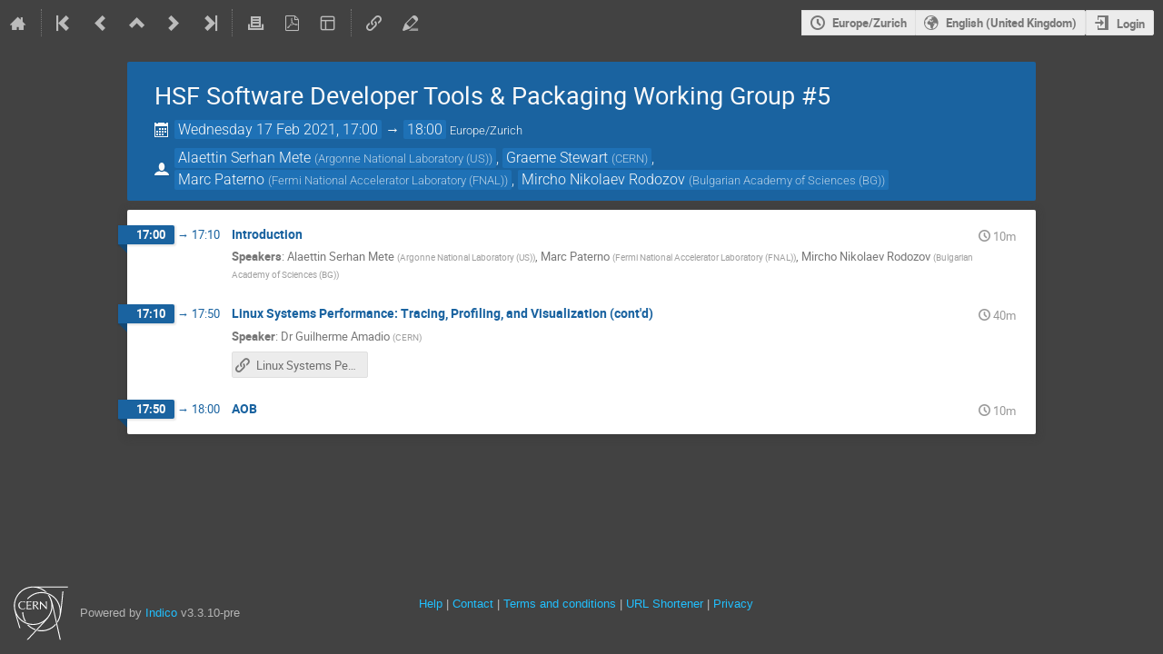

--- FILE ---
content_type: application/javascript
request_url: https://indico.cern.ch/dist/js/common-runtime.6a49e479.bundle.js
body_size: 10458
content:
(()=>{"use strict";var e,o,l,m,a={},t={};function c(e){var o=t[e];if(void 0!==o)return o.exports;var l=t[e]={id:e,loaded:!1,exports:{}};return a[e].call(l.exports,l,l.exports,c),l.loaded=!0,l.exports}c.m=a,c.amdO={},e=[],c.O=(o,l,m,a)=>{if(!l){var t=1/0;for(f=0;f<e.length;f++){for(var[l,m,a]=e[f],n=!0,d=0;d<l.length;d++)(!1&a||t>=a)&&Object.keys(c.O).every((e=>c.O[e](l[d])))?l.splice(d--,1):(n=!1,a<t&&(t=a));if(n){e.splice(f--,1);var r=m();void 0!==r&&(o=r)}}return o}a=a||0;for(var f=e.length;f>0&&e[f-1][2]>a;f--)e[f]=e[f-1];e[f]=[l,m,a]},c.n=e=>{var o=e&&e.__esModule?()=>e.default:()=>e;return c.d(o,{a:o}),o},l=Object.getPrototypeOf?e=>Object.getPrototypeOf(e):e=>e.__proto__,c.t=function(e,m){if(1&m&&(e=this(e)),8&m)return e;if("object"==typeof e&&e){if(4&m&&e.__esModule)return e;if(16&m&&"function"==typeof e.then)return e}var a=Object.create(null);c.r(a);var t={};o=o||[null,l({}),l([]),l(l)];for(var n=2&m&&e;"object"==typeof n&&!~o.indexOf(n);n=l(n))Object.getOwnPropertyNames(n).forEach((o=>t[o]=()=>e[o]));return t.default=()=>e,c.d(a,t),a},c.d=(e,o)=>{for(var l in o)c.o(o,l)&&!c.o(e,l)&&Object.defineProperty(e,l,{enumerable:!0,get:o[l]})},c.f={},c.e=e=>Promise.all(Object.keys(c.f).reduce(((o,l)=>(c.f[l](e,o),o)),[])),c.u=e=>"js/"+({289:"moment-locale/ku",293:"moment-locale/tzl",370:"moment-locale/x-pseudo",386:"moment-locale/pt-br",549:"moment-locale/ug-cn",596:"moment-locale/en-in",597:"moment-locale/sr-cyrl",741:"moment-locale/ka",749:"moment-locale/ms",882:"moment-locale/be",944:"moment-locale/sd",949:"moment-locale/si",1020:"moment-locale/hi",1190:"moment-locale/lo",1204:"moment-locale/de",1210:"moment-locale/fa",1269:"moment-locale/nn",1277:"moment-locale/ky",1553:"moment-locale/pt",1651:"moment-locale/eu",1797:"moment-locale/mk",2095:"moment-locale/en-au",2147:"moment-locale/zh-hk",2162:"moment-locale/en-gb",2246:"moment-locale/ne",2322:"moment-locale/mt",2333:"moment-locale/br",2435:"moment-locale/en-sg",2467:"moment-locale/ar-dz",2525:"moment-locale/ar-sa",2658:"moment-locale/fr-ca",2706:"moment-locale/kn",2709:"moment-locale/cy",2714:"moment-locale/bm",3092:"moment-locale/bn-bd",3122:"moment-locale/vi",3304:"moment-locale/ro",3661:"moment-locale/uk",3753:"moment-locale/se",3764:"moment-locale/te",3897:"moment-locale/is",4057:"moment-locale/en-nz",4076:"moment-locale/gd",4199:"moment-locale/zh-cn",4278:"moment-locale/id",4309:"moment-locale/en-ca",4352:"moment-locale/az",4354:"moment-locale/sv",4365:"moment-locale/sq",4468:"moment-locale/gl",4527:"moment-locale/kk",4541:"moment-locale/ca",4595:"moment-locale/lb",4648:"moment-locale/tet",4674:"moment-locale/cv",4793:"moment-locale/es-do",4929:"moment-locale/oc-lnc",4985:"moment-locale/eo",4996:"moment-locale/fo",5075:"moment-locale/fr-ch",5096:"moment-locale/de-ch",5207:"moment-locale/lv",5264:"moment-locale/bg",5413:"moment-locale/fi",5515:"moment-locale/ko",5559:"moment-locale/mr",5585:"moment-locale/th",5594:"moment-locale/ml",5650:"moment-locale/ru",5718:"moment-locale/it",5975:"moment-locale/my",6155:"moment-locale/hy-am",6175:"moment-locale/ss",6184:"moment-locale/ar",6371:"moment-locale/ku-kmr",6418:"moment-locale/tl-ph",6462:"moment-locale/uz-latn",6472:"moment-locale/pa-in",6495:"moment-locale/cs",6514:"moment-locale/es-us",6571:"moment-locale/me",6587:"moment-locale/zh-tw",6636:"moment-locale/af",6758:"moment-locale/tzm-latn",6816:"moment-locale/zh-mo",6887:"moment-locale/nl",6935:"moment-locale/tlh",6961:"moment-locale/fr",6969:"moment-locale/es-mx",7014:"moment-locale/sr",7096:"moment-locale/bo",7158:"moment-locale/tg",7163:"moment-locale/sw",7223:"moment-locale/ar-tn",7269:"moment-locale/es",7415:"moment-locale/mi",7418:"moment-locale/et",7436:"moment-locale/ur",7484:"moment-locale/tzm",7514:"moment-locale/gom-latn",7530:"moment-locale/fil",7623:"moment-locale/gom-deva",7638:"moment-locale/en-il",7759:"moment-locale/hr",7794:"moment-locale/el",7873:"moment-locale/ga",7937:"moment-locale/jv",7938:"moment-locale/fy",7940:"moment-locale/bs",7970:"moment-locale/de-at",7995:"moment-locale/nl-be",8005:"moment-locale/lt",8008:"moment-locale/ms-my",8030:"moment-locale/ar-ps",8151:"moment-locale/sk",8291:"moment-locale/ar-kw",8325:"moment-locale/gu",8384:"moment-locale/da",8392:"moment-locale/mn",8563:"moment-locale/ta",8592:"moment-locale/he",8631:"moment-locale/en-ie",8736:"moment-locale/hu",8841:"moment-locale/nb",8847:"moment-locale/dv",8895:"moment-locale/ar-ma",8960:"moment-locale/ar-ly",8962:"moment-locale/it-ch",9128:"moment-locale/sl",9412:"moment-locale/uz",9509:"moment-locale/yo",9515:"moment-locale/tr",9577:"moment-locale/pl",9897:"moment-locale/km",9902:"moment-locale/ja",9905:"moment-locale/bn",9978:"moment-locale/tk"}[e]||e)+"."+{289:"7ded335b",293:"8daa9330",370:"df764d53",386:"bc889541",456:"e8f5146f",549:"140475e4",596:"7e7da120",597:"67c6c996",741:"772ddd40",749:"9322f4ff",882:"c8ccf331",944:"0bc7d986",949:"1cca3af7",1020:"ea19b57d",1190:"a0af154f",1204:"8d3e5a53",1210:"f17b1821",1269:"a73be3be",1277:"d907b810",1540:"b2af3d77",1553:"10f72b0a",1651:"c9e0e704",1679:"278ea1c3",1797:"b8e472e3",2095:"8c8f107d",2147:"a5a37e52",2162:"47d686e5",2246:"48fc8d33",2322:"08bc331e",2333:"e11ab8ac",2435:"06ea2aa3",2467:"0f7dd558",2525:"5c44e574",2658:"197f9181",2706:"5f724b3c",2709:"190bae8a",2714:"0022e301",3092:"65733820",3122:"05813826",3304:"cba79942",3661:"281fd5c9",3753:"a4121062",3764:"b0e5145c",3897:"7f3ab452",4057:"7eaa4157",4076:"0cbf2cb8",4199:"d85c62c4",4278:"7a6f75d7",4309:"dcea5515",4352:"6838639e",4354:"5c45e989",4365:"328a2f07",4468:"a55739e7",4527:"8dfa938e",4541:"e902ec64",4595:"05bdc7bc",4648:"80c9e69e",4674:"460cf7fc",4707:"735d70e4",4793:"5d2f1cbb",4929:"232db211",4985:"73b56d85",4996:"67db5631",5075:"53d65f5f",5096:"6a7b3903",5207:"3a79b02c",5264:"95f9b5f4",5413:"1b2dd152",5515:"169b66bc",5559:"5666bfbc",5585:"6bb2fd96",5594:"1151f916",5650:"df71bd7e",5718:"74113d12",5975:"917236d7",6040:"74ffe69f",6155:"6f3fb738",6175:"cb0c0fdf",6184:"6eca22ad",6371:"7ec19b14",6418:"9c466e9f",6462:"ba070c1d",6472:"f41a4abc",6495:"957f4186",6514:"485bf207",6571:"1fd0422b",6587:"22a85358",6636:"343213ab",6758:"04c71376",6816:"1006446b",6887:"e9f313af",6935:"5dfd5341",6961:"d5523a11",6969:"c6c08e10",7014:"0d1e24c4",7096:"eee9b13e",7158:"78514a5c",7163:"3b9c0b17",7223:"645a8dce",7269:"841debc3",7415:"8e29855b",7418:"85dfb185",7436:"d2eaf9e0",7484:"986943da",7514:"8dfeb29d",7530:"7ecf87fb",7623:"a6bc87d7",7638:"b2cac5bb",7759:"154b8a06",7794:"2c0ac866",7873:"d2ce7670",7937:"c419b16c",7938:"621c4698",7940:"e9ec98e2",7970:"4c626268",7995:"7cf00bcf",8005:"cc48364a",8008:"88c23202",8030:"b1ce5374",8151:"70b5abd7",8291:"dbe819b2",8325:"8f353b82",8384:"84263cd7",8392:"154354d5",8563:"6f0e1f74",8592:"772f0d3d",8631:"a103fae5",8736:"cd43bf19",8841:"0f9e263d",8847:"bc2d7810",8895:"28214997",8960:"7d9a987c",8962:"3783ae61",9128:"f89f9903",9412:"220c6819",9509:"733a37c3",9515:"056a87dd",9577:"65ab1c24",9897:"6a557564",9902:"20865287",9905:"e3372ad0",9978:"a76457d6"}[e]+".bundle.js",c.miniCssF=e=>"css/"+{98:"module_search",330:"themes_lecture",1012:"themes_event",1207:"module_logs",1598:"module_rb",1838:"module_receipts.admin",2040:"themes_standard.print",2076:"common",2570:"themes_standard_numbered",3216:"themes_standard_inline_minutes.print",3652:"module_events.management",3944:"themes_indico_weeks_view",4334:"module_events.surveys",4388:"module_users.affiliations_dashboard",4394:"semantic-ui",4644:"react",4853:"themes_standard_numbered.print",5427:"themes_standard_inline_minutes",5462:"module_events.registration",5499:"themes_standard_numbered_inline_minutes.print",5817:"module_users.data_export",6002:"module_categories",6642:"module_events.admin",6699:"fonts",7020:"module_users.profile_picture",7671:"module_users.favorites",8314:"module_categories.calendar",8379:"themes_standard",8502:"monaco",8519:"module_events.editing",8766:"statistics",8792:"main",8881:"jquery",8944:"module_events.papers",9232:"conferences",9365:"outdatedbrowser",9404:"themes_standard_numbered_inline_minutes"}[e]+"."+{98:"a9bca107",330:"b6b1b878",1012:"b6b1b878",1207:"61009972",1598:"370d38f4",1838:"f8f1e90e",2040:"b66dd58d",2076:"d5389c01",2570:"b6b1b878",3216:"b66dd58d",3652:"2d5d744a",3944:"e4b6525f",4334:"85159d91",4388:"c8e69d10",4394:"03304b73",4644:"d27fabdb",4853:"b66dd58d",5427:"b6b1b878",5462:"aa1a5d82",5499:"b66dd58d",5817:"bfef3a6a",6002:"54894450",6642:"c23ef3f2",6699:"a04b0463",7020:"8c4c10d0",7671:"b88a7328",8314:"7305fc92",8379:"b6b1b878",8502:"73a95d8e",8519:"5e9cca50",8766:"fd7ea9bf",8792:"4c064d08",8881:"dee9784c",8944:"ae7ad370",9232:"a91a4900",9365:"5e16d75f",9404:"b6b1b878"}[e]+".css",c.g=function(){if("object"==typeof globalThis)return globalThis;try{return this||new Function("return this")()}catch(e){if("object"==typeof window)return window}}(),c.o=(e,o)=>Object.prototype.hasOwnProperty.call(e,o),m={},c.l=(e,o,l,a)=>{if(m[e])m[e].push(o);else{var t,n;if(void 0!==l)for(var d=document.getElementsByTagName("script"),r=0;r<d.length;r++){var f=d[r];if(f.getAttribute("src")==e){t=f;break}}t||(n=!0,(t=document.createElement("script")).charset="utf-8",t.timeout=120,c.nc&&t.setAttribute("nonce",c.nc),t.src=e),m[e]=[o];var s=(o,l)=>{t.onerror=t.onload=null,clearTimeout(b);var a=m[e];if(delete m[e],t.parentNode&&t.parentNode.removeChild(t),a&&a.forEach((e=>e(l))),o)return o(l)},b=setTimeout(s.bind(null,void 0,{type:"timeout",target:t}),12e4);t.onerror=s.bind(null,t.onerror),t.onload=s.bind(null,t.onload),n&&document.head.appendChild(t)}},c.r=e=>{"undefined"!=typeof Symbol&&Symbol.toStringTag&&Object.defineProperty(e,Symbol.toStringTag,{value:"Module"}),Object.defineProperty(e,"__esModule",{value:!0})},c.nmd=e=>(e.paths=[],e.children||(e.children=[]),e),c.p="/dist/",(()=>{var e={3879:0};c.f.j=(o,l)=>{var m=c.o(e,o)?e[o]:void 0;if(0!==m)if(m)l.push(m[2]);else if(3879!=o){var a=new Promise(((l,a)=>m=e[o]=[l,a]));l.push(m[2]=a);var t=c.p+c.u(o),n=new Error;c.l(t,(l=>{if(c.o(e,o)&&(0!==(m=e[o])&&(e[o]=void 0),m)){var a=l&&("load"===l.type?"missing":l.type),t=l&&l.target&&l.target.src;n.message="Loading chunk "+o+" failed.\n("+a+": "+t+")",n.name="ChunkLoadError",n.type=a,n.request=t,m[1](n)}}),"chunk-"+o,o)}else e[o]=0},c.O.j=o=>0===e[o];var o=(o,l)=>{var m,a,[t,n,d]=l,r=0;if(t.some((o=>0!==e[o]))){for(m in n)c.o(n,m)&&(c.m[m]=n[m]);if(d)var f=d(c)}for(o&&o(l);r<t.length;r++)a=t[r],c.o(e,a)&&e[a]&&e[a][0](),e[a]=0;return c.O(f)},l=globalThis.webpackChunk=globalThis.webpackChunk||[];l.forEach(o.bind(null,0)),l.push=o.bind(null,l.push.bind(l))})()})();
//# sourceMappingURL=common-runtime.6a49e479.bundle.js.map

--- FILE ---
content_type: application/javascript; charset=utf-8
request_url: https://indico.cern.ch/assets/js-vars/global.js
body_size: 40858
content:
var Indico = {"Data":{"WeekDays":["Sunday","Monday","Tuesday","Wednesday","Thursday","Friday","Saturday"]},"ExperimentalEditingService":false,"FileRestrictions":{"MaxUploadFileSize":1024,"MaxUploadFilesTotalSize":2048},"Settings":{"ExtAuthenticators":[{"name":"cern-ldap","supports_groups":true,"title":"CERN SSO"}]},"Urls":{"APIBase":"/api","AttachmentManager":{"endpoint":"attachments.management","rules":[{"args":["subcontrib_id","event_id","object_type","contrib_id"],"converters":{"contrib_id":"IntegerConverter","event_id":"IntegerConverter","subcontrib_id":"IntegerConverter"},"defaults":{"object_type":"subcontribution"},"trace":[{"data":"|","is_dynamic":false},{"data":"/","is_dynamic":false},{"data":"event","is_dynamic":false},{"data":"/","is_dynamic":false},{"data":"event_id","is_dynamic":true},{"data":"/","is_dynamic":false},{"data":"manage","is_dynamic":false},{"data":"/","is_dynamic":false},{"data":"contributions","is_dynamic":false},{"data":"/","is_dynamic":false},{"data":"contrib_id","is_dynamic":true},{"data":"/","is_dynamic":false},{"data":"subcontributions","is_dynamic":false},{"data":"/","is_dynamic":false},{"data":"subcontrib_id","is_dynamic":true},{"data":"/","is_dynamic":false},{"data":"attachments","is_dynamic":false},{"data":"/","is_dynamic":false}]},{"args":["event_id","object_type","session_id"],"converters":{"event_id":"IntegerConverter","session_id":"IntegerConverter"},"defaults":{"object_type":"session"},"trace":[{"data":"|","is_dynamic":false},{"data":"/","is_dynamic":false},{"data":"event","is_dynamic":false},{"data":"/","is_dynamic":false},{"data":"event_id","is_dynamic":true},{"data":"/","is_dynamic":false},{"data":"manage","is_dynamic":false},{"data":"/","is_dynamic":false},{"data":"sessions","is_dynamic":false},{"data":"/","is_dynamic":false},{"data":"session_id","is_dynamic":true},{"data":"/","is_dynamic":false},{"data":"attachments","is_dynamic":false},{"data":"/","is_dynamic":false}]},{"args":["event_id","object_type","contrib_id"],"converters":{"contrib_id":"IntegerConverter","event_id":"IntegerConverter"},"defaults":{"object_type":"contribution"},"trace":[{"data":"|","is_dynamic":false},{"data":"/","is_dynamic":false},{"data":"event","is_dynamic":false},{"data":"/","is_dynamic":false},{"data":"event_id","is_dynamic":true},{"data":"/","is_dynamic":false},{"data":"manage","is_dynamic":false},{"data":"/","is_dynamic":false},{"data":"contributions","is_dynamic":false},{"data":"/","is_dynamic":false},{"data":"contrib_id","is_dynamic":true},{"data":"/","is_dynamic":false},{"data":"attachments","is_dynamic":false},{"data":"/","is_dynamic":false}]},{"args":["event_id","object_type"],"converters":{"event_id":"IntegerConverter"},"defaults":{"object_type":"event"},"trace":[{"data":"|","is_dynamic":false},{"data":"/","is_dynamic":false},{"data":"event","is_dynamic":false},{"data":"/","is_dynamic":false},{"data":"event_id","is_dynamic":true},{"data":"/","is_dynamic":false},{"data":"manage","is_dynamic":false},{"data":"/","is_dynamic":false},{"data":"attachments","is_dynamic":false},{"data":"/","is_dynamic":false}]},{"args":["object_type","category_id"],"converters":{"category_id":"IntegerConverter"},"defaults":{"object_type":"category"},"trace":[{"data":"|","is_dynamic":false},{"data":"/","is_dynamic":false},{"data":"category","is_dynamic":false},{"data":"/","is_dynamic":false},{"data":"category_id","is_dynamic":true},{"data":"/","is_dynamic":false},{"data":"manage","is_dynamic":false},{"data":"/","is_dynamic":false},{"data":"attachments","is_dynamic":false},{"data":"/","is_dynamic":false}]}],"type":"flask_rules"},"Base":"https://indico.cern.ch","BasePath":"","Categories":{"display":{"endpoint":"categories.display","rules":[{"args":["category_id"],"converters":{},"defaults":{"category_id":0},"trace":[{"data":"|","is_dynamic":false},{"data":"/","is_dynamic":false}]},{"args":["category_id"],"converters":{"category_id":"IntegerConverter"},"defaults":{},"trace":[{"data":"|","is_dynamic":false},{"data":"/","is_dynamic":false},{"data":"category","is_dynamic":false},{"data":"/","is_dynamic":false},{"data":"category_id","is_dynamic":true},{"data":"/","is_dynamic":false}]}],"type":"flask_rules"},"info":{"endpoint":"categories.info","rules":[{"args":["category_id"],"converters":{"category_id":"IntegerConverter"},"defaults":{},"trace":[{"data":"|","is_dynamic":false},{"data":"/","is_dynamic":false},{"data":"category","is_dynamic":false},{"data":"/","is_dynamic":false},{"data":"category_id","is_dynamic":true},{"data":"/","is_dynamic":false},{"data":"info","is_dynamic":false}]}],"type":"flask_rules"},"infoFrom":{"endpoint":"categories.info_from","rules":[{"args":["category_id"],"converters":{"category_id":"IntegerConverter"},"defaults":{},"trace":[{"data":"|","is_dynamic":false},{"data":"/","is_dynamic":false},{"data":"category","is_dynamic":false},{"data":"/","is_dynamic":false},{"data":"category_id","is_dynamic":true},{"data":"/","is_dynamic":false},{"data":"info-from","is_dynamic":false}]}],"type":"flask_rules"},"search":{"endpoint":"categories.search","rules":[{"args":[],"converters":{},"defaults":{},"trace":[{"data":"|","is_dynamic":false},{"data":"/","is_dynamic":false},{"data":"category","is_dynamic":false},{"data":"/","is_dynamic":false},{"data":"search","is_dynamic":false}]}],"type":"flask_rules"}},"Contributions":{"display_contribution":{"endpoint":"contributions.display_contribution","rules":[{"args":["event_id","contrib_id"],"converters":{"contrib_id":"IntegerConverter","event_id":"IntegerConverter"},"defaults":{},"trace":[{"data":"|","is_dynamic":false},{"data":"/","is_dynamic":false},{"data":"event","is_dynamic":false},{"data":"/","is_dynamic":false},{"data":"event_id","is_dynamic":true},{"data":"/","is_dynamic":false},{"data":"contributions","is_dynamic":false},{"data":"/","is_dynamic":false},{"data":"contrib_id","is_dynamic":true},{"data":"/","is_dynamic":false}]}],"type":"flask_rules"}},"EventCreation":{"endpoint":"events.create","rules":[{"args":["event_type"],"converters":{"event_type":"AnyConverter"},"defaults":{},"trace":[{"data":"|","is_dynamic":false},{"data":"/","is_dynamic":false},{"data":"event","is_dynamic":false},{"data":"/","is_dynamic":false},{"data":"create","is_dynamic":false},{"data":"/","is_dynamic":false},{"data":"event_type","is_dynamic":true}]}],"type":"flask_rules"},"ExportAPIBase":"/export","FontSassBundle":["/dist/css/fonts.a04b0463.css"],"ImagesBase":"/images","Login":"https://indico.cern.ch/login/","ManagementAttachmentInfoColumn":{"endpoint":"attachments.management_info_column","rules":[{"args":["subcontrib_id","event_id","object_type","contrib_id"],"converters":{"contrib_id":"IntegerConverter","event_id":"IntegerConverter","subcontrib_id":"IntegerConverter"},"defaults":{"object_type":"subcontribution"},"trace":[{"data":"|","is_dynamic":false},{"data":"/","is_dynamic":false},{"data":"event","is_dynamic":false},{"data":"/","is_dynamic":false},{"data":"event_id","is_dynamic":true},{"data":"/","is_dynamic":false},{"data":"manage","is_dynamic":false},{"data":"/","is_dynamic":false},{"data":"contributions","is_dynamic":false},{"data":"/","is_dynamic":false},{"data":"contrib_id","is_dynamic":true},{"data":"/","is_dynamic":false},{"data":"subcontributions","is_dynamic":false},{"data":"/","is_dynamic":false},{"data":"subcontrib_id","is_dynamic":true},{"data":"/","is_dynamic":false},{"data":"attachments","is_dynamic":false},{"data":"/","is_dynamic":false},{"data":"info-column","is_dynamic":false}]},{"args":["event_id","object_type","session_id"],"converters":{"event_id":"IntegerConverter","session_id":"IntegerConverter"},"defaults":{"object_type":"session"},"trace":[{"data":"|","is_dynamic":false},{"data":"/","is_dynamic":false},{"data":"event","is_dynamic":false},{"data":"/","is_dynamic":false},{"data":"event_id","is_dynamic":true},{"data":"/","is_dynamic":false},{"data":"manage","is_dynamic":false},{"data":"/","is_dynamic":false},{"data":"sessions","is_dynamic":false},{"data":"/","is_dynamic":false},{"data":"session_id","is_dynamic":true},{"data":"/","is_dynamic":false},{"data":"attachments","is_dynamic":false},{"data":"/","is_dynamic":false},{"data":"info-column","is_dynamic":false}]},{"args":["event_id","object_type","contrib_id"],"converters":{"contrib_id":"IntegerConverter","event_id":"IntegerConverter"},"defaults":{"object_type":"contribution"},"trace":[{"data":"|","is_dynamic":false},{"data":"/","is_dynamic":false},{"data":"event","is_dynamic":false},{"data":"/","is_dynamic":false},{"data":"event_id","is_dynamic":true},{"data":"/","is_dynamic":false},{"data":"manage","is_dynamic":false},{"data":"/","is_dynamic":false},{"data":"contributions","is_dynamic":false},{"data":"/","is_dynamic":false},{"data":"contrib_id","is_dynamic":true},{"data":"/","is_dynamic":false},{"data":"attachments","is_dynamic":false},{"data":"/","is_dynamic":false},{"data":"info-column","is_dynamic":false}]},{"args":["event_id","object_type"],"converters":{"event_id":"IntegerConverter"},"defaults":{"object_type":"event"},"trace":[{"data":"|","is_dynamic":false},{"data":"/","is_dynamic":false},{"data":"event","is_dynamic":false},{"data":"/","is_dynamic":false},{"data":"event_id","is_dynamic":true},{"data":"/","is_dynamic":false},{"data":"manage","is_dynamic":false},{"data":"/","is_dynamic":false},{"data":"attachments","is_dynamic":false},{"data":"/","is_dynamic":false},{"data":"info-column","is_dynamic":false}]},{"args":["object_type","category_id"],"converters":{"category_id":"IntegerConverter"},"defaults":{"object_type":"category"},"trace":[{"data":"|","is_dynamic":false},{"data":"/","is_dynamic":false},{"data":"category","is_dynamic":false},{"data":"/","is_dynamic":false},{"data":"category_id","is_dynamic":true},{"data":"/","is_dynamic":false},{"data":"manage","is_dynamic":false},{"data":"/","is_dynamic":false},{"data":"attachments","is_dynamic":false},{"data":"/","is_dynamic":false},{"data":"info-column","is_dynamic":false}]}],"type":"flask_rules"},"PermissionsDialog":{"endpoint":"event_management.permissions_dialog","rules":[{"args":["type"],"converters":{"type":"AnyConverter"},"defaults":{},"trace":[{"data":"|","is_dynamic":false},{"data":"/","is_dynamic":false},{"data":"permissions-dialog","is_dynamic":false},{"data":"/","is_dynamic":false},{"data":"type","is_dynamic":true}]}],"type":"flask_rules"},"Sessions":{"display_session":{"endpoint":"sessions.display_session","rules":[{"args":["event_id","session_id"],"converters":{"event_id":"IntegerConverter","session_id":"IntegerConverter"},"defaults":{},"trace":[{"data":"|","is_dynamic":false},{"data":"/","is_dynamic":false},{"data":"event","is_dynamic":false},{"data":"/","is_dynamic":false},{"data":"event_id","is_dynamic":true},{"data":"/","is_dynamic":false},{"data":"sessions","is_dynamic":false},{"data":"/","is_dynamic":false},{"data":"session_id","is_dynamic":true},{"data":"/","is_dynamic":false}]}],"type":"flask_rules"}},"Timetable":{"breaks":{"add":{"endpoint":"timetable.add_break","rules":[{"args":["event_id","session_id"],"converters":{"event_id":"IntegerConverter","session_id":"IntegerConverter"},"defaults":{},"trace":[{"data":"|","is_dynamic":false},{"data":"/","is_dynamic":false},{"data":"event","is_dynamic":false},{"data":"/","is_dynamic":false},{"data":"event_id","is_dynamic":true},{"data":"/","is_dynamic":false},{"data":"manage","is_dynamic":false},{"data":"/","is_dynamic":false},{"data":"timetable","is_dynamic":false},{"data":"/","is_dynamic":false},{"data":"session","is_dynamic":false},{"data":"/","is_dynamic":false},{"data":"session_id","is_dynamic":true},{"data":"/","is_dynamic":false},{"data":"add-break","is_dynamic":false}]},{"args":["event_id"],"converters":{"event_id":"IntegerConverter"},"defaults":{},"trace":[{"data":"|","is_dynamic":false},{"data":"/","is_dynamic":false},{"data":"event","is_dynamic":false},{"data":"/","is_dynamic":false},{"data":"event_id","is_dynamic":true},{"data":"/","is_dynamic":false},{"data":"manage","is_dynamic":false},{"data":"/","is_dynamic":false},{"data":"timetable","is_dynamic":false},{"data":"/","is_dynamic":false},{"data":"add-break","is_dynamic":false}]}],"type":"flask_rules"}},"contributions":{"add":{"endpoint":"timetable.add_contribution","rules":[{"args":["event_id","session_id"],"converters":{"event_id":"IntegerConverter","session_id":"IntegerConverter"},"defaults":{},"trace":[{"data":"|","is_dynamic":false},{"data":"/","is_dynamic":false},{"data":"event","is_dynamic":false},{"data":"/","is_dynamic":false},{"data":"event_id","is_dynamic":true},{"data":"/","is_dynamic":false},{"data":"manage","is_dynamic":false},{"data":"/","is_dynamic":false},{"data":"timetable","is_dynamic":false},{"data":"/","is_dynamic":false},{"data":"session","is_dynamic":false},{"data":"/","is_dynamic":false},{"data":"session_id","is_dynamic":true},{"data":"/","is_dynamic":false},{"data":"add-contribution","is_dynamic":false}]},{"args":["event_id"],"converters":{"event_id":"IntegerConverter"},"defaults":{},"trace":[{"data":"|","is_dynamic":false},{"data":"/","is_dynamic":false},{"data":"event","is_dynamic":false},{"data":"/","is_dynamic":false},{"data":"event_id","is_dynamic":true},{"data":"/","is_dynamic":false},{"data":"manage","is_dynamic":false},{"data":"/","is_dynamic":false},{"data":"timetable","is_dynamic":false},{"data":"/","is_dynamic":false},{"data":"add-contribution","is_dynamic":false}]}],"type":"flask_rules"},"clone":{"endpoint":"timetable.clone_contribution","rules":[{"args":["event_id","session_id"],"converters":{"event_id":"IntegerConverter","session_id":"IntegerConverter"},"defaults":{},"trace":[{"data":"|","is_dynamic":false},{"data":"/","is_dynamic":false},{"data":"event","is_dynamic":false},{"data":"/","is_dynamic":false},{"data":"event_id","is_dynamic":true},{"data":"/","is_dynamic":false},{"data":"manage","is_dynamic":false},{"data":"/","is_dynamic":false},{"data":"timetable","is_dynamic":false},{"data":"/","is_dynamic":false},{"data":"session","is_dynamic":false},{"data":"/","is_dynamic":false},{"data":"session_id","is_dynamic":true},{"data":"/","is_dynamic":false},{"data":"clone-contribution","is_dynamic":false}]},{"args":["event_id"],"converters":{"event_id":"IntegerConverter"},"defaults":{},"trace":[{"data":"|","is_dynamic":false},{"data":"/","is_dynamic":false},{"data":"event","is_dynamic":false},{"data":"/","is_dynamic":false},{"data":"event_id","is_dynamic":true},{"data":"/","is_dynamic":false},{"data":"manage","is_dynamic":false},{"data":"/","is_dynamic":false},{"data":"timetable","is_dynamic":false},{"data":"/","is_dynamic":false},{"data":"clone-contribution","is_dynamic":false}]}],"type":"flask_rules"},"notScheduled":{"endpoint":"timetable.not_scheduled","rules":[{"args":["event_id","session_id"],"converters":{"event_id":"IntegerConverter","session_id":"IntegerConverter"},"defaults":{},"trace":[{"data":"|","is_dynamic":false},{"data":"/","is_dynamic":false},{"data":"event","is_dynamic":false},{"data":"/","is_dynamic":false},{"data":"event_id","is_dynamic":true},{"data":"/","is_dynamic":false},{"data":"manage","is_dynamic":false},{"data":"/","is_dynamic":false},{"data":"timetable","is_dynamic":false},{"data":"/","is_dynamic":false},{"data":"session","is_dynamic":false},{"data":"/","is_dynamic":false},{"data":"session_id","is_dynamic":true},{"data":"/","is_dynamic":false},{"data":"not-scheduled","is_dynamic":false}]},{"args":["event_id"],"converters":{"event_id":"IntegerConverter"},"defaults":{},"trace":[{"data":"|","is_dynamic":false},{"data":"/","is_dynamic":false},{"data":"event","is_dynamic":false},{"data":"/","is_dynamic":false},{"data":"event_id","is_dynamic":true},{"data":"/","is_dynamic":false},{"data":"manage","is_dynamic":false},{"data":"/","is_dynamic":false},{"data":"timetable","is_dynamic":false},{"data":"/","is_dynamic":false},{"data":"not-scheduled","is_dynamic":false}]}],"type":"flask_rules"},"protection":{"endpoint":"contributions.manage_contrib_protection","rules":[{"args":["event_id","contrib_id"],"converters":{"contrib_id":"IntegerConverter","event_id":"IntegerConverter"},"defaults":{},"trace":[{"data":"|","is_dynamic":false},{"data":"/","is_dynamic":false},{"data":"event","is_dynamic":false},{"data":"/","is_dynamic":false},{"data":"event_id","is_dynamic":true},{"data":"/","is_dynamic":false},{"data":"manage","is_dynamic":false},{"data":"/","is_dynamic":false},{"data":"contributions","is_dynamic":false},{"data":"/","is_dynamic":false},{"data":"contrib_id","is_dynamic":true},{"data":"/","is_dynamic":false},{"data":"protection","is_dynamic":false}]}],"type":"flask_rules"},"schedule":{"endpoint":"timetable.schedule","rules":[{"args":["block_id","event_id","session_id"],"converters":{"event_id":"IntegerConverter","session_id":"IntegerConverter"},"defaults":{},"trace":[{"data":"|","is_dynamic":false},{"data":"/","is_dynamic":false},{"data":"event","is_dynamic":false},{"data":"/","is_dynamic":false},{"data":"event_id","is_dynamic":true},{"data":"/","is_dynamic":false},{"data":"manage","is_dynamic":false},{"data":"/","is_dynamic":false},{"data":"timetable","is_dynamic":false},{"data":"/","is_dynamic":false},{"data":"session","is_dynamic":false},{"data":"/","is_dynamic":false},{"data":"session_id","is_dynamic":true},{"data":"/","is_dynamic":false},{"data":"block","is_dynamic":false},{"data":"/","is_dynamic":false},{"data":"block_id","is_dynamic":true},{"data":"/","is_dynamic":false},{"data":"schedule","is_dynamic":false}]},{"args":["block_id","event_id"],"converters":{"event_id":"IntegerConverter"},"defaults":{},"trace":[{"data":"|","is_dynamic":false},{"data":"/","is_dynamic":false},{"data":"event","is_dynamic":false},{"data":"/","is_dynamic":false},{"data":"event_id","is_dynamic":true},{"data":"/","is_dynamic":false},{"data":"manage","is_dynamic":false},{"data":"/","is_dynamic":false},{"data":"timetable","is_dynamic":false},{"data":"/","is_dynamic":false},{"data":"block","is_dynamic":false},{"data":"/","is_dynamic":false},{"data":"block_id","is_dynamic":true},{"data":"/","is_dynamic":false},{"data":"schedule","is_dynamic":false}]},{"args":["event_id","session_id"],"converters":{"event_id":"IntegerConverter","session_id":"IntegerConverter"},"defaults":{},"trace":[{"data":"|","is_dynamic":false},{"data":"/","is_dynamic":false},{"data":"event","is_dynamic":false},{"data":"/","is_dynamic":false},{"data":"event_id","is_dynamic":true},{"data":"/","is_dynamic":false},{"data":"manage","is_dynamic":false},{"data":"/","is_dynamic":false},{"data":"timetable","is_dynamic":false},{"data":"/","is_dynamic":false},{"data":"session","is_dynamic":false},{"data":"/","is_dynamic":false},{"data":"session_id","is_dynamic":true},{"data":"/","is_dynamic":false},{"data":"schedule","is_dynamic":false}]},{"args":["event_id"],"converters":{"event_id":"IntegerConverter"},"defaults":{},"trace":[{"data":"|","is_dynamic":false},{"data":"/","is_dynamic":false},{"data":"event","is_dynamic":false},{"data":"/","is_dynamic":false},{"data":"event_id","is_dynamic":true},{"data":"/","is_dynamic":false},{"data":"manage","is_dynamic":false},{"data":"/","is_dynamic":false},{"data":"timetable","is_dynamic":false},{"data":"/","is_dynamic":false},{"data":"schedule","is_dynamic":false}]}],"type":"flask_rules"}},"default_pdf":{"endpoint":"timetable.export_default_pdf","rules":[{"args":["event_id"],"converters":{"event_id":"IntegerConverter"},"defaults":{},"trace":[{"data":"|","is_dynamic":false},{"data":"/","is_dynamic":false},{"data":"event","is_dynamic":false},{"data":"/","is_dynamic":false},{"data":"event_id","is_dynamic":true},{"data":"/","is_dynamic":false},{"data":"timetable","is_dynamic":false},{"data":"/","is_dynamic":false},{"data":"timetable.pdf","is_dynamic":false}]}],"type":"flask_rules"},"entries":{"delete":{"endpoint":"timetable.delete_entry","rules":[{"args":["event_id","entry_id","session_id"],"converters":{"entry_id":"IntegerConverter","event_id":"IntegerConverter","session_id":"IntegerConverter"},"defaults":{},"trace":[{"data":"|","is_dynamic":false},{"data":"/","is_dynamic":false},{"data":"event","is_dynamic":false},{"data":"/","is_dynamic":false},{"data":"event_id","is_dynamic":true},{"data":"/","is_dynamic":false},{"data":"manage","is_dynamic":false},{"data":"/","is_dynamic":false},{"data":"timetable","is_dynamic":false},{"data":"/","is_dynamic":false},{"data":"session","is_dynamic":false},{"data":"/","is_dynamic":false},{"data":"session_id","is_dynamic":true},{"data":"/","is_dynamic":false},{"data":"entry","is_dynamic":false},{"data":"/","is_dynamic":false},{"data":"entry_id","is_dynamic":true},{"data":"/","is_dynamic":false},{"data":"delete","is_dynamic":false}]},{"args":["event_id","entry_id"],"converters":{"entry_id":"IntegerConverter","event_id":"IntegerConverter"},"defaults":{},"trace":[{"data":"|","is_dynamic":false},{"data":"/","is_dynamic":false},{"data":"event","is_dynamic":false},{"data":"/","is_dynamic":false},{"data":"event_id","is_dynamic":true},{"data":"/","is_dynamic":false},{"data":"manage","is_dynamic":false},{"data":"/","is_dynamic":false},{"data":"timetable","is_dynamic":false},{"data":"/","is_dynamic":false},{"data":"entry","is_dynamic":false},{"data":"/","is_dynamic":false},{"data":"entry_id","is_dynamic":true},{"data":"/","is_dynamic":false},{"data":"delete","is_dynamic":false}]}],"type":"flask_rules"},"edit":{"endpoint":"timetable.edit_entry","rules":[{"args":["event_id","entry_id","session_id"],"converters":{"entry_id":"IntegerConverter","event_id":"IntegerConverter","session_id":"IntegerConverter"},"defaults":{},"trace":[{"data":"|","is_dynamic":false},{"data":"/","is_dynamic":false},{"data":"event","is_dynamic":false},{"data":"/","is_dynamic":false},{"data":"event_id","is_dynamic":true},{"data":"/","is_dynamic":false},{"data":"manage","is_dynamic":false},{"data":"/","is_dynamic":false},{"data":"timetable","is_dynamic":false},{"data":"/","is_dynamic":false},{"data":"session","is_dynamic":false},{"data":"/","is_dynamic":false},{"data":"session_id","is_dynamic":true},{"data":"/","is_dynamic":false},{"data":"entry","is_dynamic":false},{"data":"/","is_dynamic":false},{"data":"entry_id","is_dynamic":true},{"data":"/","is_dynamic":false},{"data":"edit","is_dynamic":false},{"data":"/","is_dynamic":false}]},{"args":["event_id","entry_id"],"converters":{"entry_id":"IntegerConverter","event_id":"IntegerConverter"},"defaults":{},"trace":[{"data":"|","is_dynamic":false},{"data":"/","is_dynamic":false},{"data":"event","is_dynamic":false},{"data":"/","is_dynamic":false},{"data":"event_id","is_dynamic":true},{"data":"/","is_dynamic":false},{"data":"manage","is_dynamic":false},{"data":"/","is_dynamic":false},{"data":"timetable","is_dynamic":false},{"data":"/","is_dynamic":false},{"data":"entry","is_dynamic":false},{"data":"/","is_dynamic":false},{"data":"entry_id","is_dynamic":true},{"data":"/","is_dynamic":false},{"data":"edit","is_dynamic":false},{"data":"/","is_dynamic":false}]}],"type":"flask_rules"},"editDatetime":{"endpoint":"timetable.edit_entry_datetime","rules":[{"args":["event_id","entry_id","session_id"],"converters":{"entry_id":"IntegerConverter","event_id":"IntegerConverter","session_id":"IntegerConverter"},"defaults":{},"trace":[{"data":"|","is_dynamic":false},{"data":"/","is_dynamic":false},{"data":"event","is_dynamic":false},{"data":"/","is_dynamic":false},{"data":"event_id","is_dynamic":true},{"data":"/","is_dynamic":false},{"data":"manage","is_dynamic":false},{"data":"/","is_dynamic":false},{"data":"timetable","is_dynamic":false},{"data":"/","is_dynamic":false},{"data":"session","is_dynamic":false},{"data":"/","is_dynamic":false},{"data":"session_id","is_dynamic":true},{"data":"/","is_dynamic":false},{"data":"entry","is_dynamic":false},{"data":"/","is_dynamic":false},{"data":"entry_id","is_dynamic":true},{"data":"/","is_dynamic":false},{"data":"edit","is_dynamic":false},{"data":"/","is_dynamic":false},{"data":"datetime","is_dynamic":false}]},{"args":["event_id","entry_id"],"converters":{"entry_id":"IntegerConverter","event_id":"IntegerConverter"},"defaults":{},"trace":[{"data":"|","is_dynamic":false},{"data":"/","is_dynamic":false},{"data":"event","is_dynamic":false},{"data":"/","is_dynamic":false},{"data":"event_id","is_dynamic":true},{"data":"/","is_dynamic":false},{"data":"manage","is_dynamic":false},{"data":"/","is_dynamic":false},{"data":"timetable","is_dynamic":false},{"data":"/","is_dynamic":false},{"data":"entry","is_dynamic":false},{"data":"/","is_dynamic":false},{"data":"entry_id","is_dynamic":true},{"data":"/","is_dynamic":false},{"data":"edit","is_dynamic":false},{"data":"/","is_dynamic":false},{"data":"datetime","is_dynamic":false}]}],"type":"flask_rules"},"editTime":{"endpoint":"timetable.edit_entry_time","rules":[{"args":["event_id","entry_id","session_id"],"converters":{"entry_id":"IntegerConverter","event_id":"IntegerConverter","session_id":"IntegerConverter"},"defaults":{},"trace":[{"data":"|","is_dynamic":false},{"data":"/","is_dynamic":false},{"data":"event","is_dynamic":false},{"data":"/","is_dynamic":false},{"data":"event_id","is_dynamic":true},{"data":"/","is_dynamic":false},{"data":"manage","is_dynamic":false},{"data":"/","is_dynamic":false},{"data":"timetable","is_dynamic":false},{"data":"/","is_dynamic":false},{"data":"session","is_dynamic":false},{"data":"/","is_dynamic":false},{"data":"session_id","is_dynamic":true},{"data":"/","is_dynamic":false},{"data":"entry","is_dynamic":false},{"data":"/","is_dynamic":false},{"data":"entry_id","is_dynamic":true},{"data":"/","is_dynamic":false},{"data":"edit","is_dynamic":false},{"data":"/","is_dynamic":false},{"data":"time","is_dynamic":false}]},{"args":["event_id","entry_id"],"converters":{"entry_id":"IntegerConverter","event_id":"IntegerConverter"},"defaults":{},"trace":[{"data":"|","is_dynamic":false},{"data":"/","is_dynamic":false},{"data":"event","is_dynamic":false},{"data":"/","is_dynamic":false},{"data":"event_id","is_dynamic":true},{"data":"/","is_dynamic":false},{"data":"manage","is_dynamic":false},{"data":"/","is_dynamic":false},{"data":"timetable","is_dynamic":false},{"data":"/","is_dynamic":false},{"data":"entry","is_dynamic":false},{"data":"/","is_dynamic":false},{"data":"entry_id","is_dynamic":true},{"data":"/","is_dynamic":false},{"data":"edit","is_dynamic":false},{"data":"/","is_dynamic":false},{"data":"time","is_dynamic":false}]}],"type":"flask_rules"},"info":{"display":{"endpoint":"timetable.entry_info","rules":[{"args":["event_id","entry_id"],"converters":{"entry_id":"IntegerConverter","event_id":"IntegerConverter"},"defaults":{},"trace":[{"data":"|","is_dynamic":false},{"data":"/","is_dynamic":false},{"data":"event","is_dynamic":false},{"data":"/","is_dynamic":false},{"data":"event_id","is_dynamic":true},{"data":"/","is_dynamic":false},{"data":"timetable","is_dynamic":false},{"data":"/","is_dynamic":false},{"data":"entry","is_dynamic":false},{"data":"/","is_dynamic":false},{"data":"entry_id","is_dynamic":true},{"data":"/","is_dynamic":false},{"data":"info","is_dynamic":false}]}],"type":"flask_rules"},"manage":{"endpoint":"timetable.entry_info_manage","rules":[{"args":["event_id","entry_id","session_id"],"converters":{"entry_id":"IntegerConverter","event_id":"IntegerConverter","session_id":"IntegerConverter"},"defaults":{},"trace":[{"data":"|","is_dynamic":false},{"data":"/","is_dynamic":false},{"data":"event","is_dynamic":false},{"data":"/","is_dynamic":false},{"data":"event_id","is_dynamic":true},{"data":"/","is_dynamic":false},{"data":"manage","is_dynamic":false},{"data":"/","is_dynamic":false},{"data":"timetable","is_dynamic":false},{"data":"/","is_dynamic":false},{"data":"session","is_dynamic":false},{"data":"/","is_dynamic":false},{"data":"session_id","is_dynamic":true},{"data":"/","is_dynamic":false},{"data":"entry","is_dynamic":false},{"data":"/","is_dynamic":false},{"data":"entry_id","is_dynamic":true},{"data":"/","is_dynamic":false},{"data":"info","is_dynamic":false}]},{"args":["event_id","entry_id"],"converters":{"entry_id":"IntegerConverter","event_id":"IntegerConverter"},"defaults":{},"trace":[{"data":"|","is_dynamic":false},{"data":"/","is_dynamic":false},{"data":"event","is_dynamic":false},{"data":"/","is_dynamic":false},{"data":"event_id","is_dynamic":true},{"data":"/","is_dynamic":false},{"data":"manage","is_dynamic":false},{"data":"/","is_dynamic":false},{"data":"timetable","is_dynamic":false},{"data":"/","is_dynamic":false},{"data":"entry","is_dynamic":false},{"data":"/","is_dynamic":false},{"data":"entry_id","is_dynamic":true},{"data":"/","is_dynamic":false},{"data":"info","is_dynamic":false}]}],"type":"flask_rules"}},"move":{"endpoint":"timetable.move_entry","rules":[{"args":["event_id","entry_id","session_id"],"converters":{"entry_id":"IntegerConverter","event_id":"IntegerConverter","session_id":"IntegerConverter"},"defaults":{},"trace":[{"data":"|","is_dynamic":false},{"data":"/","is_dynamic":false},{"data":"event","is_dynamic":false},{"data":"/","is_dynamic":false},{"data":"event_id","is_dynamic":true},{"data":"/","is_dynamic":false},{"data":"manage","is_dynamic":false},{"data":"/","is_dynamic":false},{"data":"timetable","is_dynamic":false},{"data":"/","is_dynamic":false},{"data":"session","is_dynamic":false},{"data":"/","is_dynamic":false},{"data":"session_id","is_dynamic":true},{"data":"/","is_dynamic":false},{"data":"entry","is_dynamic":false},{"data":"/","is_dynamic":false},{"data":"entry_id","is_dynamic":true},{"data":"/","is_dynamic":false},{"data":"move","is_dynamic":false}]},{"args":["event_id","entry_id"],"converters":{"entry_id":"IntegerConverter","event_id":"IntegerConverter"},"defaults":{},"trace":[{"data":"|","is_dynamic":false},{"data":"/","is_dynamic":false},{"data":"event","is_dynamic":false},{"data":"/","is_dynamic":false},{"data":"event_id","is_dynamic":true},{"data":"/","is_dynamic":false},{"data":"manage","is_dynamic":false},{"data":"/","is_dynamic":false},{"data":"timetable","is_dynamic":false},{"data":"/","is_dynamic":false},{"data":"entry","is_dynamic":false},{"data":"/","is_dynamic":false},{"data":"entry_id","is_dynamic":true},{"data":"/","is_dynamic":false},{"data":"move","is_dynamic":false}]}],"type":"flask_rules"},"shift":{"endpoint":"timetable.shift_entries","rules":[{"args":["event_id","entry_id","session_id"],"converters":{"entry_id":"IntegerConverter","event_id":"IntegerConverter","session_id":"IntegerConverter"},"defaults":{},"trace":[{"data":"|","is_dynamic":false},{"data":"/","is_dynamic":false},{"data":"event","is_dynamic":false},{"data":"/","is_dynamic":false},{"data":"event_id","is_dynamic":true},{"data":"/","is_dynamic":false},{"data":"manage","is_dynamic":false},{"data":"/","is_dynamic":false},{"data":"timetable","is_dynamic":false},{"data":"/","is_dynamic":false},{"data":"session","is_dynamic":false},{"data":"/","is_dynamic":false},{"data":"session_id","is_dynamic":true},{"data":"/","is_dynamic":false},{"data":"entry","is_dynamic":false},{"data":"/","is_dynamic":false},{"data":"entry_id","is_dynamic":true},{"data":"/","is_dynamic":false},{"data":"shift","is_dynamic":false}]},{"args":["event_id","entry_id"],"converters":{"entry_id":"IntegerConverter","event_id":"IntegerConverter"},"defaults":{},"trace":[{"data":"|","is_dynamic":false},{"data":"/","is_dynamic":false},{"data":"event","is_dynamic":false},{"data":"/","is_dynamic":false},{"data":"event_id","is_dynamic":true},{"data":"/","is_dynamic":false},{"data":"manage","is_dynamic":false},{"data":"/","is_dynamic":false},{"data":"timetable","is_dynamic":false},{"data":"/","is_dynamic":false},{"data":"entry","is_dynamic":false},{"data":"/","is_dynamic":false},{"data":"entry_id","is_dynamic":true},{"data":"/","is_dynamic":false},{"data":"shift","is_dynamic":false}]}],"type":"flask_rules"},"swap":{"endpoint":"timetable.swap_entries","rules":[{"args":["event_id","entry_id","session_id"],"converters":{"entry_id":"IntegerConverter","event_id":"IntegerConverter","session_id":"IntegerConverter"},"defaults":{},"trace":[{"data":"|","is_dynamic":false},{"data":"/","is_dynamic":false},{"data":"event","is_dynamic":false},{"data":"/","is_dynamic":false},{"data":"event_id","is_dynamic":true},{"data":"/","is_dynamic":false},{"data":"manage","is_dynamic":false},{"data":"/","is_dynamic":false},{"data":"timetable","is_dynamic":false},{"data":"/","is_dynamic":false},{"data":"session","is_dynamic":false},{"data":"/","is_dynamic":false},{"data":"session_id","is_dynamic":true},{"data":"/","is_dynamic":false},{"data":"entry","is_dynamic":false},{"data":"/","is_dynamic":false},{"data":"entry_id","is_dynamic":true},{"data":"/","is_dynamic":false},{"data":"swap","is_dynamic":false}]},{"args":["event_id","entry_id"],"converters":{"entry_id":"IntegerConverter","event_id":"IntegerConverter"},"defaults":{},"trace":[{"data":"|","is_dynamic":false},{"data":"/","is_dynamic":false},{"data":"event","is_dynamic":false},{"data":"/","is_dynamic":false},{"data":"event_id","is_dynamic":true},{"data":"/","is_dynamic":false},{"data":"manage","is_dynamic":false},{"data":"/","is_dynamic":false},{"data":"timetable","is_dynamic":false},{"data":"/","is_dynamic":false},{"data":"entry","is_dynamic":false},{"data":"/","is_dynamic":false},{"data":"entry_id","is_dynamic":true},{"data":"/","is_dynamic":false},{"data":"swap","is_dynamic":false}]}],"type":"flask_rules"}},"management":{"endpoint":"timetable.management","rules":[{"args":["event_id"],"converters":{"event_id":"IntegerConverter"},"defaults":{},"trace":[{"data":"|","is_dynamic":false},{"data":"/","is_dynamic":false},{"data":"event","is_dynamic":false},{"data":"/","is_dynamic":false},{"data":"event_id","is_dynamic":true},{"data":"/","is_dynamic":false},{"data":"manage","is_dynamic":false},{"data":"/","is_dynamic":false},{"data":"timetable","is_dynamic":false},{"data":"/","is_dynamic":false}]}],"type":"flask_rules"},"pdf":{"endpoint":"timetable.export_pdf","rules":[{"args":["event_id"],"converters":{"event_id":"IntegerConverter"},"defaults":{},"trace":[{"data":"|","is_dynamic":false},{"data":"/","is_dynamic":false},{"data":"event","is_dynamic":false},{"data":"/","is_dynamic":false},{"data":"event_id","is_dynamic":true},{"data":"/","is_dynamic":false},{"data":"timetable","is_dynamic":false},{"data":"/","is_dynamic":false},{"data":"pdf","is_dynamic":false}]}],"type":"flask_rules"},"reschedule":{"endpoint":"timetable.reschedule","rules":[{"args":["event_id","session_id"],"converters":{"event_id":"IntegerConverter","session_id":"IntegerConverter"},"defaults":{},"trace":[{"data":"|","is_dynamic":false},{"data":"/","is_dynamic":false},{"data":"event","is_dynamic":false},{"data":"/","is_dynamic":false},{"data":"event_id","is_dynamic":true},{"data":"/","is_dynamic":false},{"data":"manage","is_dynamic":false},{"data":"/","is_dynamic":false},{"data":"timetable","is_dynamic":false},{"data":"/","is_dynamic":false},{"data":"session","is_dynamic":false},{"data":"/","is_dynamic":false},{"data":"session_id","is_dynamic":true},{"data":"/","is_dynamic":false},{"data":"reschedule","is_dynamic":false}]},{"args":["event_id"],"converters":{"event_id":"IntegerConverter"},"defaults":{},"trace":[{"data":"|","is_dynamic":false},{"data":"/","is_dynamic":false},{"data":"event","is_dynamic":false},{"data":"/","is_dynamic":false},{"data":"event_id","is_dynamic":true},{"data":"/","is_dynamic":false},{"data":"manage","is_dynamic":false},{"data":"/","is_dynamic":false},{"data":"timetable","is_dynamic":false},{"data":"/","is_dynamic":false},{"data":"reschedule","is_dynamic":false}]}],"type":"flask_rules"},"sessionBlocks":{"add":{"endpoint":"timetable.add_session_block","rules":[{"args":["event_id","session_id"],"converters":{"event_id":"IntegerConverter","session_id":"IntegerConverter"},"defaults":{},"trace":[{"data":"|","is_dynamic":false},{"data":"/","is_dynamic":false},{"data":"event","is_dynamic":false},{"data":"/","is_dynamic":false},{"data":"event_id","is_dynamic":true},{"data":"/","is_dynamic":false},{"data":"manage","is_dynamic":false},{"data":"/","is_dynamic":false},{"data":"timetable","is_dynamic":false},{"data":"/","is_dynamic":false},{"data":"session","is_dynamic":false},{"data":"/","is_dynamic":false},{"data":"session_id","is_dynamic":true},{"data":"/","is_dynamic":false},{"data":"add-session-block","is_dynamic":false}]},{"args":["event_id"],"converters":{"event_id":"IntegerConverter"},"defaults":{},"trace":[{"data":"|","is_dynamic":false},{"data":"/","is_dynamic":false},{"data":"event","is_dynamic":false},{"data":"/","is_dynamic":false},{"data":"event_id","is_dynamic":true},{"data":"/","is_dynamic":false},{"data":"manage","is_dynamic":false},{"data":"/","is_dynamic":false},{"data":"timetable","is_dynamic":false},{"data":"/","is_dynamic":false},{"data":"add-session-block","is_dynamic":false}]}],"type":"flask_rules"},"fit":{"endpoint":"timetable.fit_session_block","rules":[{"args":["block_id","event_id","session_id"],"converters":{"event_id":"IntegerConverter","session_id":"IntegerConverter"},"defaults":{},"trace":[{"data":"|","is_dynamic":false},{"data":"/","is_dynamic":false},{"data":"event","is_dynamic":false},{"data":"/","is_dynamic":false},{"data":"event_id","is_dynamic":true},{"data":"/","is_dynamic":false},{"data":"manage","is_dynamic":false},{"data":"/","is_dynamic":false},{"data":"timetable","is_dynamic":false},{"data":"/","is_dynamic":false},{"data":"session","is_dynamic":false},{"data":"/","is_dynamic":false},{"data":"session_id","is_dynamic":true},{"data":"/","is_dynamic":false},{"data":"block","is_dynamic":false},{"data":"/","is_dynamic":false},{"data":"block_id","is_dynamic":true},{"data":"/","is_dynamic":false},{"data":"fit","is_dynamic":false}]},{"args":["block_id","event_id"],"converters":{"event_id":"IntegerConverter"},"defaults":{},"trace":[{"data":"|","is_dynamic":false},{"data":"/","is_dynamic":false},{"data":"event","is_dynamic":false},{"data":"/","is_dynamic":false},{"data":"event_id","is_dynamic":true},{"data":"/","is_dynamic":false},{"data":"manage","is_dynamic":false},{"data":"/","is_dynamic":false},{"data":"timetable","is_dynamic":false},{"data":"/","is_dynamic":false},{"data":"block","is_dynamic":false},{"data":"/","is_dynamic":false},{"data":"block_id","is_dynamic":true},{"data":"/","is_dynamic":false},{"data":"fit","is_dynamic":false}]}],"type":"flask_rules"}},"sessions":{"add":{"endpoint":"timetable.add_session","rules":[{"args":["event_id"],"converters":{"event_id":"IntegerConverter"},"defaults":{},"trace":[{"data":"|","is_dynamic":false},{"data":"/","is_dynamic":false},{"data":"event","is_dynamic":false},{"data":"/","is_dynamic":false},{"data":"event_id","is_dynamic":true},{"data":"/","is_dynamic":false},{"data":"manage","is_dynamic":false},{"data":"/","is_dynamic":false},{"data":"timetable","is_dynamic":false},{"data":"/","is_dynamic":false},{"data":"add-session","is_dynamic":false}]}],"type":"flask_rules"}}}}};

var ConversionPlugin = {"urls": {"check": "/conversion/check"}};
var PiwikPlugin = {"urls": {"data_visits": {"type": "flask_rules", "endpoint": "plugin_piwik.data_visits", "rules": [{"args": ["event_id"], "defaults": {}, "trace": [{"is_dynamic": false, "data": "|"}, {"is_dynamic": false, "data": "/"}, {"is_dynamic": false, "data": "event"}, {"is_dynamic": false, "data": "/"}, {"is_dynamic": true, "data": "event_id"}, {"is_dynamic": false, "data": "/"}, {"is_dynamic": false, "data": "manage"}, {"is_dynamic": false, "data": "/"}, {"is_dynamic": false, "data": "statistics"}, {"is_dynamic": false, "data": "/"}, {"is_dynamic": false, "data": "data"}, {"is_dynamic": false, "data": "/"}, {"is_dynamic": false, "data": "visits"}], "converters": {"event_id": "IntegerConverter"}}]}, "graph_countries": {"type": "flask_rules", "endpoint": "plugin_piwik.graph_countries", "rules": [{"args": ["event_id"], "defaults": {}, "trace": [{"is_dynamic": false, "data": "|"}, {"is_dynamic": false, "data": "/"}, {"is_dynamic": false, "data": "event"}, {"is_dynamic": false, "data": "/"}, {"is_dynamic": true, "data": "event_id"}, {"is_dynamic": false, "data": "/"}, {"is_dynamic": false, "data": "manage"}, {"is_dynamic": false, "data": "/"}, {"is_dynamic": false, "data": "statistics"}, {"is_dynamic": false, "data": "/"}, {"is_dynamic": false, "data": "graph"}, {"is_dynamic": false, "data": "/"}, {"is_dynamic": false, "data": "countries"}], "converters": {"event_id": "IntegerConverter"}}]}, "graph_devices": {"type": "flask_rules", "endpoint": "plugin_piwik.graph_devices", "rules": [{"args": ["event_id"], "defaults": {}, "trace": [{"is_dynamic": false, "data": "|"}, {"is_dynamic": false, "data": "/"}, {"is_dynamic": false, "data": "event"}, {"is_dynamic": false, "data": "/"}, {"is_dynamic": true, "data": "event_id"}, {"is_dynamic": false, "data": "/"}, {"is_dynamic": false, "data": "manage"}, {"is_dynamic": false, "data": "/"}, {"is_dynamic": false, "data": "statistics"}, {"is_dynamic": false, "data": "/"}, {"is_dynamic": false, "data": "graph"}, {"is_dynamic": false, "data": "/"}, {"is_dynamic": false, "data": "devices"}], "converters": {"event_id": "IntegerConverter"}}]}}};
var RavemPlugin = {"polling": {"limit": 8, "interval": 4000}};